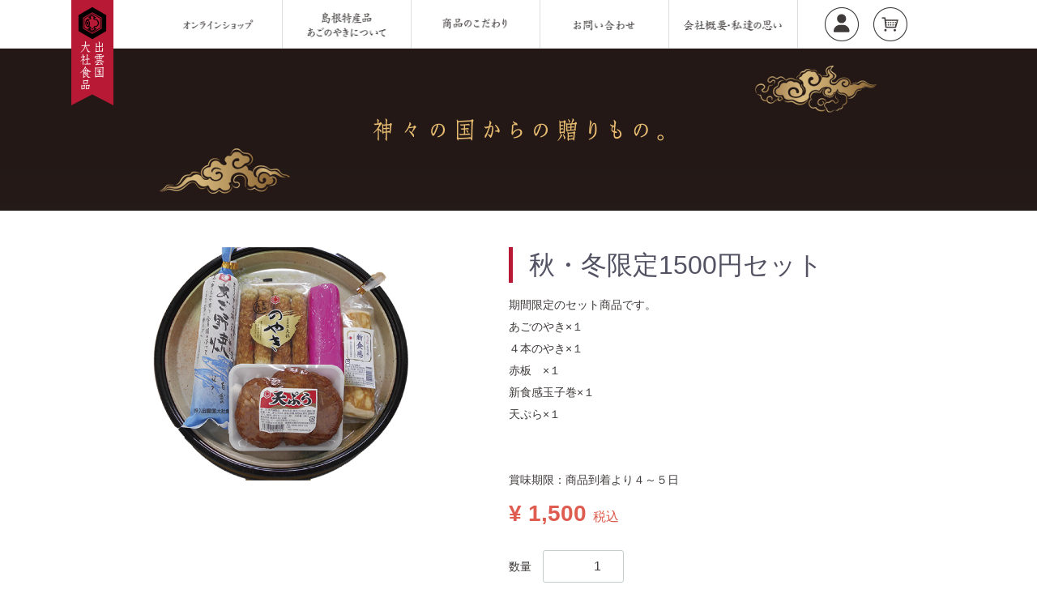

--- FILE ---
content_type: text/html; charset=UTF-8
request_url: https://www.syokuhin.jp/shop/html/index.php/products/detail/41
body_size: 18249
content:
<!doctype html>
<html lang="ja">
<head>
<meta charset="utf-8">
<meta http-equiv="X-UA-Compatible" content="IE=edge">
<title>出雲国大社食品 / 秋・冬限定1500円セット</title>
<meta name="viewport" content="width=device-width, initial-scale=1">
<link rel="icon" href="/shop/html/template/taisha/img/common/favicon.ico">
<link rel="stylesheet" href="/shop/html/template/taisha/css/style.css?v=3.0.18">
<link rel="stylesheet" href="/shop/html/template/taisha/css/slick.css?v=3.0.18">
<link rel="stylesheet" href="/shop/html/template/taisha/css/default.css?v=3.0.18">
<!-- for original theme CSS -->

<script src="https://ajax.googleapis.com/ajax/libs/jquery/1.11.3/jquery.min.js"></script>
<script>window.jQuery || document.write('<script src="/shop/html/template/taisha/js/vendor/jquery-1.11.3.min.js?v=3.0.18"><\/script>')</script>

<link rel='stylesheet' id='slidebars-css'  href='/shop/html/template/taisha/js/slidebars.min.css' type='text/css' media='all' />
<script type='text/javascript' src='/shop/html/template/taisha/js/slidebars.min.js'></script>
<script type='text/javascript' src='/shop/html/template/taisha/js/slidebars_config.js'></script>



</head>
<body id="page_product_detail" class="product_page">


<div id="sb-site">
<div id="wrapper">
    <header id="header">
        <div class="container-fluid inner">
                                                            <!-- ▼ヘッダー -->
            <div id="head">
<div id="headmenu_area">
<h1><a href="http://www.syokuhin.jp"><img src="http://www.syokuhin.jp/system/wp-content/themes/taisha_master2/images/logo.png" alt="出雲国大社食品" /></a></h1>

<a href="https://www.syokuhin.jp/shop/html/index.php/mypage"><img src="https://www.syokuhin.jp/system/wp-content/themes/taisha_master_shop/images/head_mypage.png" alt="マイページへ" id="head_mypage" /></a>
<a href="https://www.syokuhin.jp/shop/html/index.php/cart"><img src="http://www.syokuhin.jp/system/wp-content/themes/taisha_master2/images/head_cart.png" alt="カートを見る" id="head_cart" /></a>

<ul id="head_menu_sp">
<li class="sb-toggle-right"><img src="http://www.syokuhin.jp/system/wp-content/themes/taisha_master2/images/head_menu_sp.jpg" alt="メニュー" /></li>
</ul>

<nav>
<ul id="headmenu_new">
<li><a href="https://www.syokuhin.jp/shop/html/index.php/products/list"><img src="http://www.syokuhin.jp/system/wp-content/themes/taisha_master_shop/images/hm_new1.png" alt="オンラインショップ" /></a></li>
<li><a href="http://www.syokuhin.jp/agonoyaki"><img src="http://www.syokuhin.jp/system/wp-content/themes/taisha_master_shop/images/hm_new2.png" alt="あごのやきについて" /></a></li>
<li><a href="http://www.syokuhin.jp/kodawari"><img src="http://www.syokuhin.jp/system/wp-content/themes/taisha_master_shop/images/hm_new3.png" alt="商品のこだわり" /></a></li>
<li><a href="http://www.syokuhin.jp/contact"><img src="http://www.syokuhin.jp/system/wp-content/themes/taisha_master_shop/images/hm_new4.png" alt="お問い合わせ" /></a></li>
<li><a href="http://www.syokuhin.jp/about"><img src="http://www.syokuhin.jp/system/wp-content/themes/taisha_master_shop/images/hm_new5.png" alt="会社概要・私達の思い" /></a></li>
</ul>
</nav>
</div>
</div>

<div id="mainvis_page" class="pc">
	<img src="http://www.syokuhin.jp/system/wp-content/themes/taisha_master_shop/images/mainvis_page.png" alt="" class="pc" />
</div>

<div id="mainvis_page_area" class="sp">
	<div id="mainvis_page_sp">
    	<img src="http://www.syokuhin.jp/system/wp-content/themes/taisha_master_shop/images/mainvis_copy.png" alt="" id="mainvis_copy" />
		<img src="http://www.syokuhin.jp/system/wp-content/themes/taisha_master_shop/images/head_cloud1.png" alt="" id="head_cloud1" />
		<img src="http://www.syokuhin.jp/system/wp-content/themes/taisha_master_shop/images/head_cloud2.png" alt="" id="head_cloud2" />
	</div>
</div>
        <!-- ▲ヘッダー -->

                                                    <p id="btn_menu"><a class="nav-trigger" href="#nav">Menu<span></span></a></p>
        </div>
    </header>

    <div id="contents" class="theme_main_only">

        <div id="contents_top">
                                            </div>

        <div class="container-fluid inner">
                                    
            <div id="main">
                                                
                <div id="main_middle">
                        
    <!-- ▼item_detail▼ -->
<div class="page_contents">
    <div id="item_detail">
        <div id="detail_wrap" class="row">
            <!--★画像★-->
            <div id="item_photo_area" class="col-sm-6">
                <div id="detail_image_box__slides" class="slides">
                                                                    <div id="detail_image_box__item--1"><img src="/shop/html/upload/save_image/1123170212_5fbb6c8406547.png"/></div>
                                                            </div>
            </div>

            <section id="item_detail_area" class="col-sm-6">

                <!--★商品名★-->
                <h3 id="detail_description_box__name" class="item_name">秋・冬限定1500円セット</h3>
                <div id="detail_description_box__body" class="item_detail">

                    <!--★通常価格★-->
                                        <!--★商品説明★-->
                    <p id="detail_not_stock_box__description_detail" class="item_comment">期間限定のセット商品です。<br />
あごのやき×１<br />
４本のやき×１<br />
赤板　×１<br />
新食感玉子巻×１<br />
天ぷら×１<br />
<br />
<br />
賞味期限：商品到着より４～５日</p>

                    <!--★販売価格★-->
                    <p id="detail_description_box__sale_price" class="sale_price text-primary"> <span class="price02_default">¥ 1,500</span> <span class="small">税込</span></p>
                    <form action="?" method="post" id="form1" name="form1">
                        <!--▼買い物かご-->
                        <div id="detail_cart_box" class="cart_area">
                            
                                                                
                                                                <dl id="detail_cart_box__cart_quantity" class="quantity">
                                    <dt>数量</dt>
                                    <dd>
                                        <input type="number" id="quantity" name="quantity" required="required" min="1" maxlength="9" class="form-control" value="1" />
                                        
                                    </dd>
                                </dl>

                                <div class="extra-form">
                                                                                                                                                                                                                                                                                                                                                                                                                                                                </div>

                                                                <div id="detail_cart_box__button_area" class="btn_area">
                                    <ul id="detail_cart_box__insert_button" class="row">
                                        <li class="col-xs-12 col-sm-8"><button type="submit" id="add-cart" class="btn btn-primary btn-block prevention-btn prevention-mask">カートに入れる</button></li>
                                    </ul>
                                                                                                                <ul id="detail_cart_box__favorite_button" class="row">
                                                                                            <li class="col-xs-12 col-sm-8"><button type="submit" id="favorite" class="btn btn-info btn-block prevention-btn prevention-mask">お気に入りに追加</button></li>
                                                                                    </ul>
                                                                    </div>                                                      </div>
                        <!--▲買い物かご-->
                        <div style="display: none"><input type="hidden" id="mode" name="mode" /></div><div style="display: none"><input type="hidden" id="product_id" name="product_id" value="41" /></div><div style="display: none"><input type="hidden" id="product_class_id" name="product_class_id" value="56" /></div><div style="display: none"><input type="hidden" id="_token" name="_token" value="0iwCQATNQRqfCLy4bDvVLKHP8tPSBqZy8mycN9wLgy0" /></div>
                    </form>

                </div>
                <!-- /.item_detail -->

            </section>
            <!--詳細ここまで-->
        </div>

                    </div>
    <!-- ▲item_detail▲ -->
</div>
                </div>

                                                            </div>

                                    
                                        <div id="contents_bottom">
                                            <!-- ▼フッター商品カテゴリ -->
            <div id="item_shopcat">
<h3>商品カテゴリから探す</h3>
<div id="item_shopcat_area">
<ul>
<li><a href="https://www.syokuhin.jp/shop/html/index.php/products/list?category_id=7"><img src="http://www.syokuhin.jp/system/wp-content/themes/taisha_master_shop/images/itemcat_shop1.jpg" alt="港や" /></a></li>
<li><a href="https://www.syokuhin.jp/shop/html/index.php/products/list?category_id=8"><img src="http://www.syokuhin.jp/system/wp-content/themes/taisha_master_shop/images/itemcat_shop2.jpg" alt="ちくわ" /></a></li>
<li><a href="https://www.syokuhin.jp/shop/html/index.php/products/list?category_id=9"><img src="http://www.syokuhin.jp/system/wp-content/themes/taisha_master_shop/images/itemcat_shop3.jpg" alt="天ぷら" /></a></li>
<li><a href="https://www.syokuhin.jp/shop/html/index.php/products/list?category_id=10"><img src="http://www.syokuhin.jp/system/wp-content/themes/taisha_master_shop/images/itemcat_shop4.jpg" alt="蒸し物・かまぼこ" /></a></li>
<li><a href="https://www.syokuhin.jp/shop/html/index.php/products/list?category_id=11"><img src="http://www.syokuhin.jp/system/wp-content/themes/taisha_master_shop/images/itemcat_shop5.jpg" alt="季節商品" /></a></li>
<li><a href="https://www.syokuhin.jp/shop/html/index.php/products/list?category_id=12"><img src="http://www.syokuhin.jp/system/wp-content/themes/taisha_master_shop/images/itemcat_shop6.jpg" alt="セット商品" /></a></li>
<li><a href="https://www.syokuhin.jp/shop/html/index.php/products/list?category_id=13"><img src="http://www.syokuhin.jp/system/wp-content/themes/taisha_master_shop/images/itemcat_shop7.jpg" alt="その他" /></a></li>
</ul>

</div>
</div>
        <!-- ▲フッター商品カテゴリ -->

                                    </div>
                        
        </div>

        <footer id="footer">
                                                            <!-- ▼フッター -->
            <div id="foot">

<div id="foot_backtotop">
<a href="#top"><img src="http://www.syokuhin.jp/system/wp-content/themes/taisha_master2/images/foot_backtotop.png" alt="ページトップに戻る" /></a>
</div>

<div id="foot_contents">
<div id="foot_info">
<h3><img src="http://www.syokuhin.jp/system/wp-content/themes/taisha_master2/images/foot_logo.png" alt="株式会社出雲国大社食品" /></h3>
<p>
〒699-0702<br />
島根県出雲市大社町杵築北3004番地<br />
TEL. (0853) 53-2125(代)・FAX. (0853) 53-5125
</p>
<a href="http://www.syokuhin.jp/contact/"><button type="button"><i class="fa fa-envelope" aria-hidden="true"></i>&nbsp;お問い合わせ</button></a>
</div>

<div id="foot_menu">
<ul>
<li><a href="http://www.syokuhin.jp">ホーム</a></li>
<li><a href="https://www.syokuhin.jp/shop/html/index.php/products/list">オンラインショップ</a></li>
<li><a href="https://www.syokuhin.jp/shop/html/index.php/products/list?category_id=7">港や</a></li>
<li><a href="https://www.syokuhin.jp/shop/html/index.php/products/list?category_id=8">ちくわ</a></li>
<li><a href="https://www.syokuhin.jp/shop/html/index.php/products/list?category_id=9">天ぷら</a></li>
<li><a href="https://www.syokuhin.jp/shop/html/index.php/products/list?category_id=10">かまぼこ・蒸し物</a></li>
<li><a href="https://www.syokuhin.jp/shop/html/index.php/products/list?category_id=11">季節商品</a></li>
<li><a href="https://www.syokuhin.jp/shop/html/index.php/products/list?category_id=12">セット商品</a></li>
<li><a href="https://www.syokuhin.jp/shop/html/index.php/products/list?category_id=13">その他こだわり商品</a></li>
<li><a href="http://www.syokuhin.jp/about/">会社概要・私達の思い</a></li>
<li><a href="http://www.syokuhin.jp/agonoyaki/">あごのやきについて</a></li>
<li><a href="http://www.syokuhin.jp/kodawari/">商品のこだわり</a></li>
<li><a href="http://www.syokuhin.jp/news/">お知らせ</a></li>
<li><a href="http://www.syokuhin.jp/tokusho/">特定商取引法についての表記</a></li>
<li><a href="http://www.syokuhin.jp/privacy/">プライバシーポリシー</a></li>
<li><a href="http://www.syokuhin.jp/contact/">お問い合わせ</a></li>
<li><a href="https://www.syokuhin.jp/shop/html/index.php/mypage">マイページ</a></li>
</ul>
</div>
</div>

<div id="copyright">
<p>Copyrights(C) 出雲国大社食品.All right reserved.</p>
</div>

</div>
        <!-- ▲フッター -->

                                        
        </footer>

    </div>

    <div id="drawer" class="drawer sp">
    </div>

</div>

<div class="overlay"></div>
</div>
<div class="sb-slidebar sb-right">
	<nav>
		<ul>
			<li><a href="http://www.syokuhin.jp">ホーム</a></li>
			<li><a href="http://www.syokuhin.jp/about/">会社概要・私達の思い</a></li>
			<li><a href="http://www.syokuhin.jp/agonoyaki/">あごのやきについて</a></li>
			<li><a href="http://www.syokuhin.jp/kodawari/">商品のこだわり</a></li>
			<li><a href="http://www.syokuhin.jp/news/">お知らせ</a></li>
			<li><a href="http://www.syokuhin.jp/item/">商品一覧</a></li>
			<li><a href="https://www.syokuhin.jp/shop/html/index.php/products/list?category_id=7">港や</a></li>
			<li><a href="https://www.syokuhin.jp/shop/html/index.php/products/list?category_id=8">ちくわ</a></li>
			<li><a href="https://www.syokuhin.jp/shop/html/index.php/products/list?category_id=9">天ぷら</a></li>
			<li><a href="https://www.syokuhin.jp/shop/html/index.php/products/list?category_id=10">かまぼこ・蒸し物</a></li>
			<li><a href="https://www.syokuhin.jp/shop/html/index.php/products/list?category_id=11">季節商品</a></li>
			<li><a href="https://www.syokuhin.jp/shop/html/index.php/products/list?category_id=12">セット商品</a></li>
			<li><a href="http://www.syokuhin.jp/tokusho/">特定商取引法についての表記</a></li>
			<li><a href="http://www.syokuhin.jp/privacy/">プライバシーポリシー</a></li>
			<li><a href="http://www.syokuhin.jp/contact/">お問い合わせ</a></li>
		</ul>
	</nav>
</div>



<script src="/shop/html/template/taisha/js/vendor/bootstrap.custom.min.js?v=3.0.18"></script>
<script src="/shop/html/template/taisha/js/vendor/slick.min.js?v=3.0.18"></script>
<script src="/shop/html/template/taisha/js/function.js?v=3.0.18"></script>
<script src="/shop/html/template/taisha/js/eccube.js?v=3.0.18"></script>
<script>
$(function () {
    $('#drawer').append($('.drawer_block').clone(true).children());
    $.ajax({
        url: '/shop/html/template/taisha/img/common/svg.html',
        type: 'GET',
        dataType: 'html',
    }).done(function(data){
        $('body').prepend(data);
    }).fail(function(data){
    });
});
</script>
<script>
    eccube.classCategories = {"__unselected":{"__unselected":{"name":"\u9078\u629e\u3057\u3066\u304f\u3060\u3055\u3044","product_class_id":""}},"__unselected2":{"#":{"classcategory_id2":"","name":"","stock_find":true,"price01":"","price02":"1,500","product_class_id":"56","product_code":"202001","product_type":"1"}}};

    // 規格2に選択肢を割り当てる。
    function fnSetClassCategories(form, classcat_id2_selected) {
        var $form = $(form);
        var product_id = $form.find('input[name=product_id]').val();
        var $sele1 = $form.find('select[name=classcategory_id1]');
        var $sele2 = $form.find('select[name=classcategory_id2]');
        eccube.setClassCategories($form, product_id, $sele1, $sele2, classcat_id2_selected);
    }

    </script>

<script>
$(function(){
    $('.carousel').slick({
        infinite: false,
        speed: 300,
        prevArrow:'<button type="button" class="slick-prev"><span class="angle-circle"><svg class="cb cb-angle-right"><use xlink:href="#cb-angle-right" /></svg></span></button>',
        nextArrow:'<button type="button" class="slick-next"><span class="angle-circle"><svg class="cb cb-angle-right"><use xlink:href="#cb-angle-right" /></svg></span></button>',
        slidesToShow: 4,
        slidesToScroll: 4,
        responsive: [
            {
                breakpoint: 768,
                settings: {
                    slidesToShow: 3,
                    slidesToScroll: 3
                }
            }
        ]
    });

    $('.slides').slick({
        dots: true,
        arrows: false,
        speed: 300,
        customPaging: function(slider, i) {
            return '<button class="thumbnail">' + $(slider.$slides[i]).find('img').prop('outerHTML') + '</button>';
        }
    });

    $('#favorite').click(function() {
        $('#mode').val('add_favorite');
    });

    $('#add-cart').click(function() {
        $('#mode').val('add_cart');
    });

    // bfcache無効化
    $(window).bind('pageshow', function(event) {
        if (event.originalEvent.persisted) {
            location.reload(true);
        }
    });
});
</script>

</body>
</html>


--- FILE ---
content_type: text/css
request_url: https://www.syokuhin.jp/shop/html/template/taisha/css/default.css?v=3.0.18
body_size: 49173
content:
@charset "utf-8";

/*リセットcss*/

html, body, div, span, applet, object, iframe,
h1, h2, h3, h4, h5, h6, p, blockquote, pre,
a, abbr, acronym, address, big, cite, code,
del, dfn, em, img, ins, kbd, q, s, samp,
small, strike, strong, sub, sup, tt, var,
b, u, i, center,
dl, dt, dd, ol, ul, li,
fieldset, form, label, legend,
table, caption, tbody, tfoot, thead, tr, th, td,
article, aside, canvas, details, embed,
figure, figcaption, footer, header, hgroup,
menu, nav, output, ruby, section, summary,
time, mark, audio, video {
  margin: 0;
  padding: 0;
  border: 0;
  font: inherit;
  font-size: 100%;
  vertical-align: baseline;
}

html {
  line-height: 1;
}

ol, ul {
  list-style: none;
}

table {
  border-collapse: collapse;
  border-spacing: 0;
}

caption, th, td {
  text-align: left;
  font-weight: normal;
  vertical-align: middle;
}

q, blockquote {
  quotes: none;
}

q:before, q:after, blockquote:before, blockquote:after {
  content: "";
  content: none;
}

a img {
  border: none;
}

article, aside, details, figcaption, figure, footer, header, hgroup, menu, nav, section, summary {
  display: block;
}

input[type="button"], input[type="submit"] {
	-webkit-appearance: none;
}

/*リセットcssここまで*/

/*
a:link {
	color: #3E3A39;
	text-decoration: underline;
}

a:visited {
	color: #3E3A39;
}

a:hover {
	color: #3E3A39;
	text-decoration: none;
}
*/

html {
	font-size: 62.5%;
}

strong {
	font-weight: bold;
}

#header, .container-fluid {
	margin: 0 0 0 0;
	padding: 0 0 0 0;
}


/* pc */
@media only screen and (min-width: 768px) {
/*ここにpc用スタイルを記述*/

	.sp {
		display: none;
	}
	
	.clear {
		clear: both;
	}
	
	.alignleft {
		margin: 0 30px 40px 0;
		float: left;
		display: inline;
	}
	
	.alignright {
		margin: 0 0 40px 30px;
		float: right;
		display: inline;
	}
	
	.aligncenter {
		margin: 0 0 40px 0;
	  display: block;
	  margin: 0 auto;
	}

	body {
	  color: #3E3A39;
	  font-family: "ヒラギノ角ゴ Pro W3", "Hiragino Kaku Gothic Pro", "メイリオ", Meiryo, Osaka, "ＭＳ Ｐゴシック", "MS P Gothic", sans-serif;
	  font-size: 1.4rem;
	  line-height: 2.4rem;
	}
	
	svg {
		display: none;
	}
	
	p#btn_menu {
		display: none;
	}
	
	div#head {
		margin: 0 auto;
		width: 100%;
		height: 60px;
		background: #ffffff;
		border-bottom: 1px solid #DCDDDD;
	}
	
	div#headmenu_area {
		margin: 0 auto;
		width: 960px;
		height: 60px;
		position: relative;
	}
	
	div#head h1 {
		position: absolute;
		top: 0px;
		left: -72px;
		z-index: 1;
	}
	
	div#head h1 img {
		width: 52px;
	}
	
	div#head img#head_mypage {
		position: absolute;
		top: 9px;
		right: 60px;
		z-index: 1;
	}

	div#head img#head_cart {
		position: absolute;
		top: 9px;
		right: 0px;
		z-index: 1;
	}
	
	div#head ul#head_menu_sp {
		display: none;
	}

	div#head ul#headmenu {
		margin: 0 0 0 0;
		width: 846px;
		height: 60px;
		position: absolute;
		top: 0px;
		left: 60px;
		z-index: 1;
	}
	
	div#head ul#headmenu:after {
    	content:'';
    	display:block;
    	clear:both;
    	height:0;
    }

	div#head ul#headmenu li {
		width: 139px;
		height: 60px;
		border-right: 1px solid #DCDDDD;
		float: left;
		display: inline;
	}
	
	div#headmenu ul li:last-child {
		border-right: none;
	}
	
	div#head ul#headmenu li a {
		width: 139px;
		height: 60px;
	}
	
	div#head ul#headmenu_new {
		margin: 0 0 0 0;
		width: 800px;
		height: 60px;
		position: absolute;
		top: 0px;
		left: 30px;
		z-index: 1;
	}
	
	div#head ul#headmenu_new:after {
    	content:'';
    	display:block;
    	clear:both;
    	height:0;
    }

	div#head ul#headmenu_new li {
		width: 159px;
		height: 60px;
		border-right: 1px solid #DCDDDD;
		float: left;
		display: inline;
	}
	
	div#headmenu_new ul li:last-child {
		border-right: none;
	}
	
	div#head ul#headmenu_new li a {
		width: 159px;
		height: 60px;
	}
	
	div#head ul#headmenu_new li a img {
		width: 100%;
	}

	
	div#mainvis_area {
		margin: 0 auto;
		width: 100%;
		height: 340px;
		background: url(http://www.syokuhin.jp/system/wp-content/themes/taisha_master2/images/headerbg.jpg) left top repeat-x;
	}
	
	div#mainvis {
		margin: 0 auto;
		padding-top: -60px;
		width: 960px;
		height: 340px;
		position: relative;
	}
	
	div#mainvis img#mainvis_copy {
		position: absolute;
		top: 120px;
		left: 290px;
		z-index: 1;
	}
	
	div#mainvis img#head_cloud1 {
		width: 177px;
		position: absolute;
		top: 45px;
		left: 823px;
		z-index: 1;
	}
	
	div#mainvis img#head_cloud2 {
		width: 177px;
		position: absolute;
		top: 168px;
		left: -40px;
		z-index: 1;
	}
	
	div#mainvis img#mainvis_item {
		width: 303px;
		position: absolute;
		top: 170px;
		left: 318px;
		z-index: 1;
	}
	
	div#top_main {
		margin: 0 auto;
		padding: 0 0 0 0;
		width: 100%;
		text-align: left;
	}
	
	div#top_intro {
		margin: 0 auto;
		padding: 0 0 0 0;
		width: 100%;
		height: 450px;
		background: url(http://www.syokuhin.jp/system/wp-content/themes/taisha_master2/images/top_intro_bg.jpg) center top no-repeat;
	}

	div#top_intro_contents {
		margin: 0 auto;
		width: 960px;
		height: 450px;
		position: relative;
	}
	
	div#top_intro_contents img#top_intro_image {
		position: absolute;
		top: 67px;
		left: 595px;
		z-index: 1;
	}
	
	div#top_intro_contents h2 {
		position: absolute;
		top: 70px;
		left: 0px;
		z-index: 1;
	}
	
	div#top_intro_contents h2 img {
		width: 485px;
	}
	
	div#top_intro_comment {
		width: 540px;
		position: absolute;
		top: 180px;
		left: 0px;
		z-index: 1;
	}
	
	div#top_intro_contents p {
    	margin: 0 0 30px 0;
		line-height: 3.0rem;
	}
	
	div#top_intro_contents ul {
		width: 460px;
	}
	
	div#top_intro_contents ul:after {
    	content:'';
    	display:block;
    	clear:both;
    	height:0;
    }
    
    div#top_intro_contents ul li {
        width: 200px;
        float: left;
		display: inline;
    }
    
    div#top_intro_contents ul li:last-child {
        width: 200px;
        float: right;
		display: inline;
    }
	
	div#top_intro_contents button {
		width: 200px;
		height: 40px;
		background: #3E3A39;
		color: #ffffff;
		font-size: 1.4rem;
		border-radius: 3px;
		border: none;
		cursor: pointer;
	}
	
	div#top_item_cat {
		margin: 0 auto;
		padding: 35px 0 50px 0;
		width: 100%;
		text-align: center;
	}
	
	div#top_item_cat h2 {
		margin: 0 0 25px 0;
	}
	
	div#top_item_cat ul {
		margin: 0 auto 44px;
		width: 1000px;
	}
	
	div#top_item_cat ul:after {
    	content:'';
    	display:block;
    	clear:both;
    	height:0;
    }
	
	div#top_item_cat ul li {
		width: 160px;
		border-right: 1px solid #DCDDDD;
		float: left;
		display: inline;
	}
	
	div#top_item_cat ul li:first-child {
		border-left: 1px solid #DCDDDD;
	}
	
	div#top_item_cat ul li img {
		width: 100%;
	}
	
	div#top_item_cat ul.item_cat_sp {
		display: none;
	}
	
	div#top_item_cat button {
		width: 200px;
		height: 40px;
		background: #3E3A39;
		color: #ffffff;
		font-size: 1.4rem;
		border-radius: 3px;
		border: none;
		cursor: pointer;
	}
	
	div#top_item_recommend {
		margin: 0 auto;
		padding: 35px 0 50px 0;
		width: 100%;
		text-align: center;
		background: url(http://www.syokuhin.jp/system/wp-content/themes/taisha_master2/images/contents_bg.jpg) left top;
	}
	
	div#top_item_recommend h2 {
		margin: 0 0 20px 0;
	}
	
	div.banner_matsuko {
    	margin: 0 0 30px 0;
    	text-align: center;
	}
	
	div.banner_matsuko img {
    	width: 70%;
    }
	
	div.top_item_recommend_area {
		margin: 0 auto;
		width: 960px;
	}
	
	div.top_item_recommend_area ul {
		width: 960px;
		margin: 0 0 20px 0;
	}
	
	div.top_item_recommend_area ul:after {
    	content:'';
    	display:block;
    	clear:both;
    	height:0;
    }
	
	div.top_item_recommend_area ul li {
		margin: 0 0 20px 20px;
		width: 220px;
		float: left;
		display: inline;
	}
	
	div.top_item_recommend_area ul li:first-child {
		margin: 0 0 20px 0;
	}
	
	div.top_item_recommend_area ul li img {
		width: 100%;
	}
	
	div.item_area {
		margin: 0 auto;
		width: 960px;
		display: -webkit-flex;
		display: flex;
		-webkit-justify-content: space-between;
		justify-content: space-between;
	}
	
	div.item_area:after {
    	content:'';
    	display:block;
    	clear:both;
    	height:0;
    }
	
	div.item_box {
		width: 260px;
	}
	
	div.item_box img {
		margin: 0 0 12px 0;
		border: 5px solid #ffffff;
	}
	
	div.item_box h3 {
		margin: 0 0 3px 0;
		font-weight: bold;
		font-size: 1.6rem;
	}
	
	div.item_box p.item_fee {
		margin: 0 0 20px 0;
		font-weight: bold;
		font-size: 1.6rem;
	}
	
	div.item_box p.item_explain {
		margin: 0 0 25px 0;
		text-align: left;
	}
	
	div#top_item_recommend button {
		width: 200px;
		height: 40px;
		background: #694B3A;
		color: #ffffff;
		font-size: 1.4rem;
		border-radius: 3px;
		border: none;
		cursor: pointer;
	}
	
	div#top_news_area {
		margin: 0 auto;
		padding: 60px 0 60px 0;
		width: 960px;
		text-align: center;
	}
	
	div#top_news_area:after {
		content: "";
		display: block;
		clear: both;
	}
	
	div#top_news {
		margin: 0 0 0 0;
		width: 455px;
		text-align: center;
		float: left;
		display: inline;
	}
	
	div#top_news h2 {
		margin: 0 0 25px 0;
	}
	
	div#top_news ul {
		margin: 0 0 30px 0;
		border-top: 1px dotted #3E3A39;
		border-bottom: 1px dotted #3E3A39;
	}
	
	div#top_news ul li {
		margin: 0 0 0 0;
		padding: 10px 0;
		text-align: left;
		border-bottom: 1px dotted #3E3A39;
	}
	
	div#top_news ul li:last-child {
		border-bottom: none;
	}
	
	div#top_news button {
		width: 200px;
		height: 40px;
		background: #3E3A39;
		color: #ffffff;
		font-size: 1.4rem;
		border-radius: 3px;
		border: none;
		cursor: pointer;
	}
	
	div#top_facebook {
		margin: 0 0 0 0;
		width: 455px;
		float: right;
		display: inline;
	}

	div#foot {
		margin: 0 auto;
		width: 100%;
		height: 300px;
		background: #3E3A39 url(http://www.syokuhin.jp/system/wp-content/themes/taisha_master2/images/footbg.jpg) center top repeat-x;
		color: #ffffff;
	}
	
	div#foot_backtotop {
		margin: 0 auto;
		width: 960px;
		height: 27px;
		position: relative;
	}
	
	div#foot_backtotop img {
		position: absolute;
		top: -40px;
		right: -20px;
		z-index: 1;
	}
		
	div#foot_contents {
		margin: 0 auto;
		width: 960px;
	}
	
	div#foot_contents:after {
    	content:'';
    	display:block;
    	clear:both;
    	height:0;
    }
	
	div#foot_info {
		margin: 0 0 0 0;
		width: 360px;
		float: left;
		display: inline;	
	}
	
	div#foot_info h3 {
		margin: 0 0 0 0;
	}
	
	div#foot_info p {
		margin: 0 0 20px 0;
		font-size: 1.4rem;
		line-height: 2.4rem;
	}
	
	div#foot_info button {
		width: 200px;
		height: 40px;
		background: #ED6D1F;
		color: #ffffff;
		font-size: 1.4rem;
		border-radius: 3px;
		border: none;
		cursor: pointer;
	}
	
	div#foot_menu {
		margin: 13px 0 0 0;
		width: 580px;
		font-size: 1.2rem;
		float: right;
		display: inline;
	}
	
	div#foot_menu:after {
    	content:'';
    	display:block;
    	clear:both;
    	height:0;
    }
	
	div#foot_menu ul {
		margin: 0 0 138px 0;
		width: 580px;
		text-align: right;
	}
	
	div#foot_menu ul:after {
    	content:'';
    	display:block;
    	clear:both;
    	height:0;
    }
	
	div#foot_menu ul li {
		margin: 0 0 13px 0;
		padding: 0 5px;
		line-height: 1.2rem;
		border-right: 1px solid #ffffff;
		display: inline;
	}
	
	div#foot_menu ul li a:link {
		color: #ffffff;
		text-decoration: none;	
	}
	
	div#foot_menu ul li a:visited {
		color: #ffffff;
		text-decoration: none;	
	}
	
	div#foot_menu ul li a:hover {
		color: #ffffff;
		text-decoration: underline;	
	}
	
	div#copyright {
		margin: 0 auto;
		width: 960px;
		text-align: right;
		font-size: 1.2rem;
	}
	
	
	/*下層ページ*/
	
	div#mainvis_page {
		margin: 0 auto;
		width: 100%;
		height: 200px;
		background: url(http://www.syokuhin.jp/system/wp-content/themes/taisha_master2/images/headerbg.jpg) left top repeat-x;
		text-align: center;
	}
	
	div#breadcrumb_area {
		margin: 0 auto;
		width: 100%;
		height: 30px;
		background: #efefef;
	}
	
	div#breadcrumb {
		margin: 0 auto;
		width: 960px;
		height: 30px;
		font-size: 1.2rem;
		line-height: 30px;
	}
	
	div.page_contents {
		margin: 0 auto;
		padding: 45px 0 45px 0;
		width: 960px;
	}
	
	div.page_contents h2.titleimg {
		margin: 0 0 30px 0;
		text-align: center;
	}
	
	div.page_contents h3 {
		margin: 0 0 30px 0;
		padding: 10px 20px;
		font-size: 1.8rem;
		border-left: 5px solid #b81a35;
	}
	
	div.page_contents p {
		margin: 0 0 20px 0;
		line-height: 2.7rem;
	}
	
	div.page_contents2 {
		margin: 0 auto;
		padding: 45px 0 0 0;
		width: 960px;
	}
	
	div.page_contents2 h2.titleimg {
		margin: 0 0 0 0;
		text-align: center;
	}
	
	div.page_contents2 p {
		margin: 0 0 30px 0;
		line-height: 2.7rem;
	}
	
	
	
	/*会社概要*/
	
	div.about_vision {
		margin: 0 0 10px 0;
		width: 960px;
		height: 430px;
		position: relative;
	}
	
	div.about_vision img#image_vision {
		position: absolute;
		top: 0px;
		left: 0px;
		z-index: 1;
	}
	
	div.about_vision img#about_vision_title {
		position: absolute;
		top: 340px;
		left: 100px;
		z-index: 2;
	}
	
	div.about_vision img#about_vision_copy {
		position: absolute;
		top: 358px;
		left: 440px;
		z-index: 2;
	}
	
	div.about_text {
		margin: 0 0 0 100px;
		width: 760px;
	}
	
	div.about_info {
		margin: 0 auto;
		padding: 45px 0 45px 0;
		width: 100%;
		background: url(http://www.syokuhin.jp/system/wp-content/themes/taisha_master2/images/contents_bg.jpg) left top;
	}
	
	div.about_info_area {
		margin: 0 auto;
		width: 960px;
	}
	
	div.about_info h3 {
		margin: 0 0 30px 0;
		padding: 10px 20px;
		font-size: 1.8rem;
		border-left: 5px solid #b81a35;
	}
	
	table.about {
		margin: 0 0 0 0;
		width: 100%;
		background: #ffffff;
	}
	
	table.about th {
		padding: 10px;
		background: #f4f4f4;
		border: 1px solid #ddd;
		width: 200px;
		text-align: center;
	}
	
	table.about td {
		padding: 10px;
		border: 1px solid #ddd;
		text-align: left;
	}
	
	table.history {
		margin: 0 0 0 0;
		width: 100%;
		background: #ffffff;
	}
	
	table.history th {
		padding: 10px;
		background: #f4f4f4;
		border: 1px solid #ddd;
		width: 200px;
		text-align: center;
	}
	
	table.history td {
		padding: 10px;
		border: 1px solid #ddd;
		text-align: left;
	}
	
	/*商品一覧*/
	
	div.item_reccomend_area {
		margin: 0 0 40px 0;
	}
	
	div.item_recommend {
		margin: 0 0 0 0;
		padding: 30px 0;
		width: 960px;
		border-bottom: 1px solid #DCDDDD;
	}
	
	div.item_recommend:after {
    	content:'';
    	display:block;
    	clear:both;
    	height:0;
    }
	
	div.item_recommend_photo {
		margin: 0 0 0 0;
		width: 300px;
		float: left;
		display: inline;
	}
	
	div.item_recommend_photo img {
		width: 100%;
	}
	
	div.item_recommend_exp {
		margin: 0 0 0 0;
		width: 630px;
		float: right;
		display: inline;
	}
	
	div.item_recommend_exp p {
		margin: 0 0 20px 0;
	}
	
	div.item_recommend_exp p.item_detail_button {
		margin: 0 0 0 0;
		text-align: right;
	}
	
	div.item_recommend_exp p.item_detail_button button {
		margin: 0 0 0 0;
		padding: 0 0 0 0;
		width: 200px;
		height: 40px;
		background: #efefef;
		color: #333333;
		font-size: 1.4rem;
		border: 1px solid #dcdcdc;
		border-radius: 3px;
		cursor: pointer;
	}
	
	div.item_recommend_exp h4 {
		margin: 0 0 15px 0;
		padding: 10px 20px;
		font-size: 1.6rem;
		background: #231816;
		color: #ffffff;
		border-radius: 10px;
	}

	div.item_contents_area {
		margin: 0 auto;
		padding: 30px 0px 30px;
		width: 960px;
		text-align: center;
	}
	
	div.item_contents_area h2 {
		margin: 0 0 30px 0;
		padding: 10px 20px;
		font-size: 1.8rem;
		border-left: 5px solid #b81a35;
		text-align: left;
	}
	
	div.item_area {
		margin: 0 auto;
		width: 960px;
		display: -webkit-flex;
		display: flex;
		-webkit-justify-content: space-between;
		justify-content: space-between;
		-webkit-flex-wrap: wrap;
		flex-wrap: wrap;
	}
	
	div.item_contents_area div.item_box {
		margin: 0 0 50px 0;
		width: 200px;
	}
	
	div.item_contents_area div.item_box img {
		margin: 0 0 12px 0;
		padding: 0 0 0 0;
		width: 100%;
		border: none;
	}
	
	div.item_contents_area div.item_box h3 {
		margin: 0 0 10px 0;
		font-weight: bold;
		font-size: 1.4rem;
		text-align: center;
		border: none;
	}
	
	div.item_contents_area div.item_box p.item_fee {
		margin: 0 0 20px 0;
		font-weight: bold;
		font-size: 1.4rem;
		text-align: center;
	}
	
	div.item_contents_area div.item_box p.item_explain {
		margin: 0 0 25px 0;
		text-align: left;
	}
	
	div.item_contents_area button {
		margin: 0 0 0 0;
		padding: 0 0 0 0;
		width: 140px;
		height: 30px;
		background: #efefef;
		color: #333333;
		font-size: 1.2rem;
		border: 1px solid #dcdcdc;
		border-radius: 3px;
		cursor: pointer;
	}
	
	div#item_cat {
		margin: 0 auto;
		width: 960px;
		text-align: center;
	}
	
	div#item_cat_area {
		margin: 0 auto;
		padding: 35px 0 50px 0;
		width: 100%;
		text-align: center;
	}
	
	div#item_cat h3 {
		margin: 0 0 0 0;
		padding: 10px 20px;
		width: 920px;
		font-size: 1.6rem;
		background: #231816;
		color: #ffffff;
		border-radius: 10px;
	}
	
	div#item_cat ul {
		margin: 0 auto 44px;
		width: 960px;
	}
	
	div#item_cat ul:after {
    	content:'';
    	display:block;
    	clear:both;
    	height:0;
    }
	
	div#item_cat ul li {
		width: 158px;
		border-right: 1px solid #DCDDDD;
		float: left;
		display: inline;
	}
	
	div#item_cat ul li:first-child {
		border-left: 1px solid #DCDDDD;
	}
	
	div#item_cat ul li img {
		width: 100%;
	}
	
	div#item_cat ul.item_cat_sp {
		display: none;
	}
	
	div#item_shopcat {
		margin: 0 auto;
		width: 1000px;
		text-align: center;
	}
	
	div#item_shopcat_area {
		margin: 0 auto;
		padding: 35px 0 50px 0;
		width: 100%;
		text-align: center;
	}
	
	div#item_shopcat h3 {
		margin: 0 0 0 0;
		padding: 10px 20px;
		width: 960px;
		font-size: 1.6rem;
		background: #231816;
		color: #ffffff;
		border-radius: 10px;
	}
	
	div#item_shopcat ul {
		margin: 0 auto 44px;
		width: 1000px;
	}
	
	div#item_shopcat ul:after {
    	content:'';
    	display:block;
    	clear:both;
    	height:0;
    }
	
	div#item_shopcat ul li {
		width: 142px;
		border-right: 1px solid #DCDDDD;
		float: left;
		display: inline;
	}
	
	div#item_shopcat ul li:first-child {
		border-left: 1px solid #DCDDDD;
		width: 141px;
	}
	
	div#item_shopcat ul li:last-child {
		width: 141px;
	}
	
	div#item_shopcat ul li img {
		width: 100%;
	}
	
	div#item_shopcat ul.item_cat_sp {
		display: none;
	}
	
	/*商品詳細*/
	
	div.item_detail_photo {
		margin: 0 30px 40px 0;
		width: 350px;
		float: left;
		display: inline;
	}
	
	div.item_detail_photo img {
		width: 100%;
	}
	
	div.item_info_area {
		margin: 0 0 0 0;
		padding: 0 0 0 0;
		width: 960px;
	}
	
	div.item_info_area:after {
    	content:'';
    	display:block;
    	clear:both;
    	height:0;
    }
	
	div.item_info_box_photo {
    	margin: 0 0 0 0;
		width: 250px;
		float: left;
		display: inline;
	}
	
	div.item_info_box_photo img {
		width: 100%;
	}
	
	div.item_info_box {
    	margin: 0 0 0 30px;
		width: 450px;
		float: left;
		display: inline;
	}
	
	table.item_info {
		margin: 0 0 40px 0;
		width: 100%;
		background: #ffffff;
	}
	
	table.item_info th {
		padding: 10px;
		background: #f4f4f4;
		border: 1px solid #ddd;
		width: 30%;
		text-align: center;
	}
	
	table.item_info td {
		padding: 10px;
		border: 1px solid #ddd;
		text-align: left;
	}
	
	div.item_info_button {
    	margin: 0 0 0 30px;
		width: 200px;
		text-align: center;
		float: left;
		display: inline;
	}
	
	div.item_info_button button {
		width: 200px;
		height: 40px;
		background: #ED6D1F;
		color: #ffffff;
		font-size: 1.4rem;
		border-radius: 3px;
		border: none;
		cursor: pointer;
	}
	
	/*あごのやきについて*/
	
	div.kodawari_image {
		margin: 0 0 20px 0;
	}
	
	/*お知らせ*/
	
	div.news_contents {
		margin: 0 0 50px 0;
		padding: 20px 20px;
		background: #ffffff;
		border: 1px solid #efefef;
		border-radius: 5px;
		box-shadow: 0px 1px 2px rgba(0,0,0,0.1);
	}
	
	div.page_contents p.postinfo {
		margin: 0 0 20px 0;
		text-align: right;
		font-size: 1.2rem;
	}
	
	/*特定商取引法に基づく表記*/
	
	table.tokusho {
		margin: 0 0 40px 0;
		width: 100%;
		background: #ffffff;
	}
	
	table.tokusho th {
		padding: 10px;
		background: #f7f4f0;
		border: 1px solid #d3b799;
		width: 180px;
		text-align: center;
	}
	
	table.tokusho td {
		padding: 10px;
		border: 1px solid #d3b799;
		text-align: left;
	}
	
	/*プライバシーポリシー*/
	
	div.privacy_content {
		margin: 0 0 60px 0;
	}
	
	div.page_contents div.privacy_content h3 {
		margin: 0 0 15px 0;
		padding: 10px 20px;
		font-size: 1.6rem;
		background: #231816;
		color: #ffffff;
		border-left: none;
		border-radius: 10px;
	}
	
	/*お問い合わせ*/
	
	div.contact_notice {
		margin: 0 0 60px 0;
		padding: 15px 15px;
		background: #f7f4f0;
		border-radius: 5px;
	}
	
	table.form {
		margin: 0 0 40px 0;
		width: 100%;
		background: #ffffff;
	}
	
	table.form th {
		padding: 10px;
		background: #f4f4f4;
		border: 1px solid #ddd;
		width: 30%;
		text-align: center;
	}
	
	table.form td {
		padding: 10px;
		border: 1px solid #ddd;
		text-align: left;
	}
	
	span.wpcf7-list-item {
		display: block;
	}
	
	.wpcf7 input[type="text"],
	.wpcf7 input[type="email"],
	.wpcf7 input[type="url"],
	.wpcf7 textarea {
		background-color: #fff;
		color: #333;
		width: 95%;
		border: 1px solid #ddd;
		font-size: 100%;
		padding: 0.5em;
		border-radius: 4px;
		box-shadow: 1px 1px 3px rgba(0,0,0,.1) inset;
	}
	
	input[type="text"].wpcf7c-conf,
	input[type="text"].readonly,
	input[type="email"].wpcf7c-conf,
	input[type="url"].wpcf7c-conf,
	textarea.wpcf7c-conf {
		background-color: #fff;
		color: #333;
		width: 95%;
		border: none;
		font-size: 100%;
		padding: 0.5em;
		border-radius: 4px;
		box-shadow: none;
	}
	
	.wpcf7 input.yourName,.wpcf7 input.yourKana,.wpcf7 input.your-postcode{
		width: 50%;
	}
	
	.wpcf7 input.yourage{
		width: 30%;
	}
	
	.wpcf7 input[type="submit"].wpcf7-submit {
		margin: 0 0 30px 40%;
		padding: 0.2em 0.4em;
		font-size: 100%;
		width: 20%;
		background: #b81a35;
		color: #ffffff;
		border-radius: 4px;
		cursor: pointer;
		box-shadow: 0 0 1px rgba(0,0,0,.2);
		border: 1px solid #b81a35;
	}
	
	.wpcf7 input[type="submit"].wpcf7-submit:hover {
		box-shadow: 0 0 5px rgba(234,85,4,.2) inset;
		background: #b81a35;
	}
	
	/*ECCUBE追記*/
	
	/* topicpath */

	#topicpath {
		margin: 0 auto;
		padding: 0 8px;
		width: 944px;
	    border-bottom: 1px dotted #ccc;
	}
	#topicpath ol {
	    padding-top: 1em;
	    padding-bottom: 1em;
	    list-style: none;
	    overflow: hidden;
	}
	#topicpath li {
	    float: left;
	    color: #333;
	    font-size: 12px;
	    font-size: 1.2rem;
	}
	#topicpath li a {
	    float: left;
	    display: inline-block;
	}
	
	#topicpath li:after {
	    content:"｜";
	}
	#topicpath li:last-child {
	    font-weight: bold;
	}
	#topicpath li:last-child:after {
	    content:"";
	}
	
	div#result_info_box {
		margin: 0 auto;
		padding: 20px 0;
		width: 960px;
	}
	
	div#result_info_box:after {
    	content:'';
    	display:block;
    	clear:both;
    	height:0;
    }
    
    p#result_info_box__item_count {
	    margin: 0 0 0 0;
	    width: 400px;
	    float: left;
	    display: inline;
    }
	
	div#result_info_box__menu_box {
		margin: 0 0 0 0;
		width: 500px;
		float: right;
		display: inline;
	}
	
	div#result_info_box__menu_box ul {
		margin: 0 auto;
		width: 500px;
	}
	
	div#result_info_box__menu_box ul:after {
    	content:'';
    	display:block;
    	clear:both;
    	height:0;
    }
    
    div#result_info_box__menu_box ul li {
	    margin: 0 0 0 0;
	    width: 250px;
	    float: left;
	    display: inline;
    }
    
    div#item_list {
	    margin: 0 auto;
	    width: 960px;
    }
    
    div#item_list:after {
    	content:'';
    	display:block;
    	clear:both;
    	height:0;
    }
    
    div.col-sm-3 {
	    margin: 0 0 30px 30px;
	    width: 300px;
	    float: left;
	    display: inline;
    }
    
    div.row div.col-sm-3:nth-child(3n+1) {
	    margin: 0 0 30px 0;
	}
    
    div.product_item img {
	    width: 100%;
	}
	
	div.product_item dl {
		margin: 0 auto;
	}
	
	div.product_item dl dt {
		margin: 0 auto;
		padding: 12px 0;
		font-size: 1.7rem;
		font-weight: bold;
		text-align: center;
		border-bottom: 1px solid #000000;
	}
	
	div.product_item dl dd {
		margin: 0 auto;
		padding: 12px 0;
	}
	
	div.product_item dl dd.item_price {
		text-align: center;
		font-weight: bold;
		font-size: 1.4rem;
		background: #efefef;
		border-radius: 10px;
	}
	
	div.product_item dl dd a {
		margin: 0 auto;
		padding: 0 0 0 0;
		background: #000000;
		color: #ffffff;
		font-size: 1.4rem;
		line-height: 40px;
		height: 40px;
		text-align: center;
		font-weight: bold;
		text-decoration: none;
		display: block;
	}
	
	div.product_item dl dd a:hover {
		margin: 0 auto;
		padding: 0;
		background: #333333;
		color: #ffffff;
		font-size: 1.4rem;
		line-height: 40px;
		height: 40px;
		text-align: center;
		font-weight: bold;
		text-decoration: none;
		display: block;
	}
	
	div#pagination_wrap {
		margin: 0 auto 50px;
		text-align: center;
	}
	
	div#pagination_wrap ul {
		margin: 0 auto;
	}
	
	div#pagination_wrap ul li {
		margin: 0 auto;
		display: inline-block;
	}
	
	/*商品詳細*/
	
	div#detail_wrap {
		margin: 0 auto;
		width: 960px;
	}
	
	div#detail_wrap:after {
    	content:'';
    	display:block;
    	clear:both;
    	height:0;
    }
    
    div#item_photo_area {
	    margin: 0 0 0 0;
	    width: 400px;
	    float: left;
	    display: inline;
    }
    
    div#item_photo_area img {
		width: 100%;
	}
	
	#item_detail_area {
		margin: 0 0 0 0;
		width: 500px;
		float: right;
		display: inline;
	}
	
	ul.slick-dots {
		margin: 0 auto;
	}
	
	ul.slick-dots:after {
    	content:'';
    	display:block;
    	clear:both;
    	height:0;
    }
	
	ul.slick-dots li {
		margin: 0 0 0 0;
		width: 33%;
		float: left;
		display: inline;
	}
	
	ul.slick-dots li img {
		margin: 0 0 0 0;
		width: 100%;
	}
	
	.sb-slidebar {
		display: none;
	}
	
	div#main_middle {
		margin: 0 auto;
		width: 1000px;
	}
	
	div.item_photo {
		margin: 0 auto;
		text-align: center;
	}
	
	div.item_photo img {
		width: auto;
		max-height: 188px;
	}
	
}

/* smartPhone */
@media only screen and (max-width: 767px) {
/*ここにスマホ用スタイルを記述*/

    .pc {
        display: none;
    }

	body {
	  color: #3E3A39;
	  font-family: "ヒラギノ角ゴ Pro W3", "Hiragino Kaku Gothic Pro", "メイリオ", Meiryo, Osaka, "ＭＳ Ｐゴシック", "MS P Gothic", sans-serif;
	  font-size: 1.4rem;
	  line-height: 2.4rem;
	}

	div#head {
		margin: 0 auto;
		width: 100%;
		height: 60px;
		background: #ffffff;
		border-bottom: 1px solid #DCDDDD;
		position: fixed;
		z-index: 9999;
	}

	div#headmenu_area {
		margin: 0 auto;
		width: 100%;
		height: 60px;
		position: relative;
	}
	
	div#head h1 {
		position: absolute;
		top: 0px;
		left: 20px;
		z-index: 1;
	}
	
	div#head h1 img {
		width: 52px;
	}
	
	div#head img#head_mypage {
		position: absolute;
		top: 9px;
		right: 110px;
		z-index: 1;
	}

	div#head img#head_cart {
		position: absolute;
		top: 9px;
		right: 60px;
		z-index: 1;
	}
	
	div#head ul#head_menu_sp {
		position: absolute;
		top: 0px;
		right: 0px;
		z-index: 1;
	}
	
	div#head ul#head_menu_sp li {
		width: 50px;
	}
	
	div#head ul#head_menu_sp li img {
		width: 100%;
	}

	div#head ul#headmenu {
		display: none;
	}
	
	div#head ul#headmenu_new {
		display: none;
	}
	
	div#head ul#headmenu_new {
		display: none;
	}
	
	div#mainvis_area {
		margin: 0 auto;
		padding: 60px 0 0 0;
		width: 100%;
		height: 220px;
		background: url(http://www.syokuhin.jp/system/wp-content/themes/taisha_master2/images/headerbg.jpg) left top repeat-x;
	}
	
	div#mainvis {
		margin: 0 auto;
		padding-top: -60px;
		width: 100%;
		height: 220px;
		position: relative;
	}
	
	div#mainvis img#mainvis_copy {
		width: 254px;
		margin:0 auto;
		position: absolute;
		top: 85px;
		left: 0;
		right: 0;
		z-index: 3;
	}
	
	div#mainvis img#head_cloud1 {
		width: 112px;
		position: absolute;
		top: 25px;
		right: 10px;
		z-index: 1;
	}
	
	div#mainvis img#head_cloud2 {
		width: 117px;
		position: absolute;
		top: 138px;
		left: 10px;
		z-index: 1;
	}

	div#mainvis img#mainvis_item {
		margin:0 auto;
		width: 180px;
		position: absolute;
		top: 110px;
		left: 0;
		right: 0;
		z-index: 1;
	}
	
	div#top_main {
		margin: 0 auto;
		padding: 0 0 0 0;
		width: 100%;
		text-align: left;
	}
	
	div#top_intro {
		margin: 0 auto 30px;
		padding: 50px 0 0 0;
		width: 100%;
		background: url(http://www.syokuhin.jp/system/wp-content/themes/taisha_master2/images/top_intro_bg_sp.jpg) center top no-repeat;
	}

	div#top_intro_contents {
		margin: 0 auto;
		width: 90%;
	}
	
	div#top_intro_contents h2 {
		margin: 0 0 0 0;
		text-align: center;
	}
	
	div#top_intro_contents h2 img {
		width: 320px;
	}
	
	div#top_intro_contents img#top_intro_image {
		margin: 0 0 0 5%;
		width: 90%;
	}
	
	div#top_intro_contents p {
		margin: 0 0 30px 0;
		line-height: 3.0rem;
	}
	
	div#top_intro_contents ul {
		width: 100%;
		display: -webkit-flex;
		display: flex;
		-webkit-justify-content: space-between;
		justify-content: space-between;
	}
	
	div#top_intro_contents ul li {
		width: 45%;
	}
	
	div#top_intro_contents button {
		width: 100%;
		height: 40px;
		background: #3E3A39;
		color: #ffffff;
		font-size: 1.4rem;
		border-radius: 3px;
		border: none;
		cursor: pointer;
	}
	
	div#top_item_cat {
		margin: 0 auto;
		padding: 35px 0 50px 0;
		width: 100%;
		text-align: center;
	}
	
	div#top_item_cat h2 {
		margin: 0 0 25px 0;
	}
	
	div#top_item_cat ul {
		margin: 0 0 44px 0;
		width: 100%;
		display: -webkit-flex;
		display: flex;
		-webkit-justify-content: center;
		justify-content: center;
		-webkit-flex-wrap: wrap;
		flex-wrap: wrap;
	}
	
	div#top_item_cat ul li {
		margin: 0 0 20px 0;
		width: 30%;
		border-right: 1px solid #DCDDDD;
	}
	
	div#top_item_cat ul li:nth-child(3), div#top_item_cat ul li:nth-child(6) {
		border-right: none;
	}
	
	div#top_item_cat ul li img {
		width: 100%;
	}
	
	div#top_item_cat ul.item_cat_pc {
		display: none;
	}
	
	div#top_item_cat ul.item_cat_pc_new {
		display: none;
	}
	
	div#top_item_cat button {
		width: 40%;
		height: 40px;
		background: #3E3A39;
		color: #ffffff;
		font-size: 1.4rem;
		border-radius: 3px;
		border: none;
		cursor: pointer;
	}
	
	div#top_item_recommend {
		margin: 0 auto;
		padding: 35px 0 50px 0;
		width: 100%;
		text-align: center;
		background: url(http://www.syokuhin.jp/system/wp-content/themes/taisha_master2/images/contents_bg.jpg) left top;
	}
	
	div#top_item_recommend h2 {
		margin: 0 0 20px 0;
	}
	
	div.banner_matsuko {
    	margin: 0 0 30px 0;
    	text-align: center;
	}
	
	div.banner_matsuko img {
    	width: 100%;
    }
	
	div.top_item_recommend_area {
		margin: 0 auto;
		width: 90%;
	}
	
	div.top_item_recommend_area ul {
		width: 100%;
		display: -webkit-flex;
		display: flex;
		-webkit-justify-content: space-between;
		justify-content: space-between;
		-webkit-flex-wrap: wrap;
		flex-wrap: wrap;
	}
	
	div.top_item_recommend_area ul li {
		margin: 0 0 20px 0;
		width: 46%;
	}
	
	div.top_item_recommend_area ul li img {
		width: 100%;
	}

	
	div.item_area {
		margin: 0 auto;
		width: 100%;
		display: -webkit-flex;
		display: flex;
		-webkit-justify-content: space-between;
		justify-content: space-between;
		-webkit-flex-wrap: wrap;
		flex-wrap: wrap;
	}
	
	div.item_box {
		margin: 0 0 60px 0;
		width: 100%;
	}
	
	div.item_box img {
		margin: 0 0 12px 0;
		border: 5px solid #ffffff;
	}
	
	div.item_box h3 {
		margin: 0 0 3px 0;
		font-weight: bold;
		font-size: 1.6rem;
	}
	
	div.item_box p.item_fee {
		margin: 0 0 20px 0;
		font-weight: bold;
		font-size: 1.6rem;
	}
	
	div.item_box p.item_explain {
		margin: 0 0 25px 0;
		text-align: left;
	}
	
	div#top_item_recommend button {
		width: 200px;
		height: 40px;
		background: #694B3A;
		color: #ffffff;
		font-size: 1.4rem;
		border-radius: 3px;
		border: none;
		cursor: pointer;
	}
	
	div#top_news {
		margin: 0 auto;
		padding: 60px 0;
		width: 90%;
		text-align: center;
	}
	
	div#top_news h2 {
		margin: 0 0 25px 0;
	}
	
	div#top_news ul {
		margin: 0 0 30px 0;
		width: 100%;
		border-top: 1px dotted #3E3A39;
		border-bottom: 1px dotted #3E3A39;
	}
	
	div#top_news ul li {
		margin: 0 0 0 0;
		padding: 10px 0;
		width: 100%;
		text-align: left;
		border-bottom: 1px dotted #3E3A39;
	}
	
	div#top_news ul li:last-child {
		border-bottom: none;
	}
	
	div#top_news button {
		width: 200px;
		height: 40px;
		background: #3E3A39;
		color: #ffffff;
		font-size: 1.4rem;
		border-radius: 3px;
		border: none;
		cursor: pointer;
	}
	
	div#top_banner {
		margin: 0 auto;
		padding: 45px 0 45px 0;
		width: 100%;
		text-align: center;
		background: url(http://www.syokuhin.jp/system/wp-content/themes/taisha_master2/images/contents_bg.jpg) left top;
	}
	
	
	div#top_banner_contents {
		margin: 0 auto;
		width: 100%;
	}
	
	div#top_banner_contents {
		margin: 0 auto;
		width: 100%;
		display: -webkit-flex;
		display: flex;
		-webkit-justify-content: space-between;
		justify-content: space-between;
		-webkit-flex-wrap: wrap;
		flex-wrap: wrap;
	}
	
	div.top_banner {
		margin: 0 3% 20px 0;
		width: 45%;
	}
	
	div.top_banner:first-child {
		margin: 0 0 20px 3%;
	}
	
	div.top_banner img {
		width: 100%;
	}
	
	div#top_facebook {
		margin: 0 auto 40px;
		width: 90%;
	}

	div#foot {
		margin: 0 auto;
		width: 100%;
		background: #3E3A39 url(http://www.syokuhin.jp/system/wp-content/themes/taisha_master2/images/footbg.jpg) center top repeat-x;
		color: #ffffff;
	}
	
	div#foot_backtotop {
		margin: 0 auto;
		width: 100%;
		height: 27px;
		position: relative;
	}
	
	div#foot_backtotop img {
		position: absolute;
		top: -40px;
		right: 0px;
		z-index: 1;
	}
		
	div#foot_contents {
		margin: 0 auto;
		padding: 0 0 20px;
		width: 90%;
	}
	
	div#foot_info {
		margin: 0 0 0 0;
		width: 100%;	
	}
	
	div#foot_info h3 {
		margin: 0 0 10px 0;
		text-align: center;
	}
	
	div#foot_info p {
		margin: 0 0 20px 0;
		font-size: 1.4rem;
		line-height: 2.4rem;
	}
	
	div#foot_info button {
		margin: 0 10%;
		width: 80%;
		height: 40px;
		background: #ED6D1F;
		color: #ffffff;
		font-size: 1.4rem;
		border-radius: 3px;
		border: none;
		cursor: pointer;
	}
	
	div#foot_menu {
		display: none;
	}
	
	div#copyright {
		margin: 0 auto;
		width: 100%;
		height: 40px;
		text-align: center;
		font-size: 1.2rem;
		line-height: 40px;
	}
	
	div.sb-slidebar nav {
		margin: 20px 0 20px 0;
	}
	
	div.sb-slidebar nav ul {
		margin: 0 5%;
		padding: 0 0 0 0;
		width: 90%;
	}
	
	div.sb-slidebar nav ul li {
		margin: 0 0 0 0;
		line-height: 50px;
		border-bottom: 1px solid #dddddd;
		color: #ffffff;
	}
	
	div.sb-slidebar nav ul li a:link {
		color: #ffffff;
		text-decoration: none;
	}
	
	div.sb-slidebar nav ul li a:visited {
		color: #ffffff;
		text-decoration: none;
	}
	
	/*下層ページ*/
	
	div#mainvis_page_area {
		margin: 60px auto 0;
		padding: 0 0 0 0;
		width: 100%;
		height: 220px;
		background: url(http://www.syokuhin.jp/system/wp-content/themes/taisha_master_shop/images/headerbg.jpg) left top repeat-x;
	}
	
	div#mainvis_page_sp {
		margin: 0 auto;
		padding-top: -60px;
		width: 100%;
		height: 220px;
		position: relative;
	}
	
	div#mainvis_page_sp img#mainvis_copy {
		width: 254px;
		margin:0 auto;
		position: absolute;
		top: 95px;
		left: 0;
		right: 0;
		z-index: 3;
	}
	
	div#mainvis_page_sp img#head_cloud1 {
		width: 112px;
		position: absolute;
		top: 35px;
		right: 10px;
		z-index: 1;
	}
	
	div#mainvis_page_sp img#head_cloud2 {
		width: 117px;
		position: absolute;
		top: 148px;
		left: 10px;
		z-index: 1;
	}
	
	div#breadcrumb_area {
		margin: 0 auto;
		width: 100%;
		height: 30px;
		background: #efefef;
	}
	
	div#breadcrumb {
		margin: 0 3%;
		width: 94%;
		height: 30px;
		font-size: 1.2rem;
		line-height: 30px;
	}
	
	div.page_contents {
		margin: 0 5%;
		padding: 45px 0 45px 0;
		width: 90%;
	}
	
	div.page_contents h2.titleimg {
		margin: 0 0 30px 0;
		text-align: center;
	}
	
	div.page_contents h3 {
		margin: 0 0 30px 0;
		padding: 10px 20px;
		font-size: 1.8rem;
		border-left: 5px solid #b81a35;
	}
	
	div.page_contents p {
		margin: 0 0 20px 0;
		line-height: 2.7rem;
	}
	
	div.page_contents2 {
		margin: 0 auto;
		padding: 45px 0 0 0;
		width: 100%;
	}
	
	div.page_contents2 h2.titleimg {
		margin: 0 0 0 0;
		text-align: center;
	}
	
	div.page_contents p {
		margin: 0 0 20px 0;
		line-height: 2.7rem;
	}
	
	/*会社概要*/
	
	div.about_vision {
		margin: 0 0 30px 0;
		width: 100%;
		text-align: center;
	}
	
	div.about_vision img#image_vision {
        width: 100%;
	}
	
	div.about_vision img#about_vision_title {
    	margin: 0 0 20px 0;
        width: 60%;
	}
	
	div.about_vision img#about_vision_copy {
        width: 100%;
	}
	
	div.about_text {
		margin: 0 0 0 0;
		width: 100%;
	}
	
	div.about_text p {
		margin: 0 0 30px 0;
		line-height: 2.7rem;
	}
	
	div.about_info {
		margin: 0 auto;
		padding: 45px 0 45px 0;
		width: 100%;
		background: url(http://www.syokuhin.jp/system/wp-content/themes/taisha_master2/images/contents_bg.jpg) left top;
	}
	
	div.about_info_area {
		margin: 0 auto;
		width: 90%;
	}
	
	div.about_info h3 {
		margin: 0 0 30px 0;
		padding: 10px 20px;
		font-size: 1.8rem;
		border-left: 5px solid #b81a35;
	}
	
	div#aboutmap {
		width: 100%;
	}
	
	table.about {
		margin: 0 0 40px 0;
		width: 100%;
		background: #ffffff;
	}
	
	table.about th {
		padding: 10px;
		background: #f7f4f0;
		border: 1px solid #ddd;
		text-align: left;
	}
	
	table.about td {
		padding: 10px;
		border: 1px solid #ddd;
	}

	table.about th,table.about td{
	    display: block;
	    border-top: none;
	}

	table.about tr:first-child th {
		border-top: 1px solid #ddd;
	}
	
	table.history {
		margin: 0 0 40px 0;
		width: 93%;
		background: #ffffff;
	}
	
	table.history th {
		padding: 10px;
		background: #f7f4f0;
		border: 1px solid #ddd;
		text-align: left;
	}
	
	table.history td {
		padding: 10px;
		border: 1px solid #ddd;
	}

	table.history th,table.history td{
	    width: 100%;
	    display: block;
	    border-top: none;
	}

	table.history tr:first-child th {
		border-top: 1px solid #ddd;
	}
	
	div.item_contents_area {
		margin: 0 auto;
		padding: 30px 0px 30px;
		width: 960px;
		text-align: center;
	}
	
	div.item_contents_area h2 {
		margin: 0 0 30px 0;
		padding: 10px 20px;
		font-size: 1.8rem;
		border-left: 5px solid #b81a35;
		text-align: left;
	}
	
	/*商品一覧*/
	
	div.item_reccomend_area {
		margin: 0 0 40px 0;
	}
	
	div.item_recommend {
		margin: 0 0 0 0;
		padding: 30px 0;
		width: 100%;
		border-bottom: 1px solid #DCDDDD;
	}
	
	div.item_recommend_photo {
		margin: 0 0 20px 0;
		width: 100%;
		text-align: center;
	}
	
	div.item_recommend_photo img {
		width: 100%;
	}
	
	div.item_recommend_exp {
		margin: 0 0 0 0;
		width: 100%;
	}
	
	div.item_recommend_exp p {
		margin: 0 0 20px 0;
	}
	
	div.item_recommend_exp p.item_detail_button {
		margin: 0 0 0 0;
		text-align: center;
	}
	
	div.item_recommend_exp p.item_detail_button button {
		margin: 0 0 0 0;
		padding: 0 0 0 0;
		width: 200px;
		height: 40px;
		background: #efefef;
		color: #333333;
		font-size: 1.4rem;
		border: 1px solid #dcdcdc;
		border-radius: 3px;
		cursor: pointer;
	}
	
	div.item_recommend_exp h4 {
		margin: 0 0 15px 0;
		padding: 10px 20px;
		font-size: 1.6rem;
		background: #231816;
		color: #ffffff;
		border-radius: 10px;
	}

	div.item_contents_area {
		margin: 0 auto;
		padding: 30px 0px 30px;
		width: 90%;
		text-align: center;
	}
	
	div.item_contents_area h2 {
		margin: 0 0 30px 0;
		padding: 10px 20px;
		font-size: 1.8rem;
		border-left: 5px solid #b81a35;
		text-align: left;
	}
	
	div.item_area {
		margin: 0 auto;
		width: 960px;
		display: -webkit-flex;
		display: flex;
		-webkit-justify-content: space-between;
		justify-content: space-between;
		-webkit-flex-wrap: wrap;
		flex-wrap: wrap;
	}
	
	div.item_contents_area div.item_box {
		margin: 0 0 50px 0;
		width: 200px;
	}
	
	div.item_contents_area div.item_box img {
		margin: 0 0 12px 0;
		padding: 0 0 0 0;
		width: 100%;
		border: none;
	}
	
	div.item_contents_area div.item_box h3 {
		margin: 0 0 10px 0;
		font-weight: bold;
		font-size: 1.4rem;
		text-align: center;
		border: none;
	}
	
	div.item_contents_area div.item_box p.item_fee {
		margin: 0 0 20px 0;
		font-weight: bold;
		font-size: 1.4rem;
		text-align: center;
	}
	
	div.item_contents_area div.item_box p.item_explain {
		margin: 0 0 25px 0;
		text-align: left;
	}
	
	div#item_cat {
		margin: 0 auto;
		padding: 35px 0 50px 0;
		width: 100%;
		text-align: center;
	}
	
	div#item_cat h3 {
		margin: 0 5% 15px;
		padding: 10px 20px;
		width: 90%
		font-size: 1.6rem;
		background: #231816;
		color: #ffffff;
		border-radius: 10px;
	}
	
	div#item_cat ul {
		margin: 0 0 44px 0;
		width: 100%;
		display: -webkit-flex;
		display: flex;
		-webkit-justify-content: center;
		justify-content: center;
		-webkit-flex-wrap: wrap;
		flex-wrap: wrap;
	}
	
	div#item_cat ul li {
		margin: 0 0 20px 0;
		width: 30%;
		border-right: 1px solid #DCDDDD;
	}
	
	div#item_cat ul li:nth-child(3), div#tem_cat ul li:nth-child(5) {
		border-right: none;
	}
	
	div#item_cat ul li img {
		width: 100%;
	}
	
	div#item_cat ul.item_cat_pc {
		display: none;
	}
	
	div#item_cat ul.item_cat_pc_new {
		display: none;
	}
	
	/*商品詳細*/
	
	div.item_detail_photo {
		margin: 0 auto 40px;
		width: 90%;
	}
	
	div.item_detail_photo img {
		width: 100%;
	}
	
	div.item_info_area {
		margin: 0 0 0 0;
		padding: 0 0 0 0;
		width: 100%;
		display: -webkit-flex;
		display: flex;
		-webkit-justify-content: center;
		justify-content: center;
		-webkit-flex-wrap: wrap;
		flex-wrap: wrap;
	}
	
	div.item_info_box_photo {
    	margin: 0 0 0 0;
		width: 40%;
	}
	
	div.item_info_box_photo img {
		width: 100%;
	}
	
	div.item_info_box {
    	margin: 0 0 0 0;
		width: 60%;
	}
	
	table.item_info {
		margin: 0 0 40px 0;
		width: 100%;
		background: #ffffff;
	}
	
	table.item_info th {
		padding: 10px;
		background: #f7f4f0;
		border: 1px solid #ddd;
		text-align: left;
	}
	
	table.item_info td {
		padding: 10px;
		border: 1px solid #ddd;
	}

	table.item_info th,table.item_info td{
	    display: block;
	    border-top: none;
	}

	table.item_info tr:first-child th {
		border-top: 1px solid #ddd;
	}
	
	div.item_info_button {
    	margin: 0 auto;
		width: 80%;
		text-align: center;
		float: left;
		display: inline;
	}
	
	div.item_info_button button {
		width: 100%;
		height: 40px;
		background: #ED6D1F;
		color: #ffffff;
		font-size: 1.4rem;
		border-radius: 3px;
		border: none;
		cursor: pointer;
	}
	
	/*あごのやきについて*/
	
	div.kodawari_image {
		margin: 0 0 30px 0;
	}
	
	div.kodawari_image img {
    	width: 100%;
	}
	
	/*お知らせ*/
	
	div.news_contents {
		margin: 0 0 50px 0;
		padding: 20px 20px;
		background: #ffffff;
		border: 1px solid #efefef;
		border-radius: 5px;
		box-shadow: 0px 1px 2px rgba(0,0,0,0.1);
	}
	
	div.news_contents img {
		width: 100%;
	}
	
	div.page_contents p.postinfo {
		margin: 0 0 20px 0;
		text-align: right;
		font-size: 1.2rem;
	}
	
	/*特定商取引法に基づく表記*/
	
	table.tokusho {
		margin: 0 0 40px 0;
		width: 100%;
		background: #ffffff;
	}
	
	table.tokusho th {
		padding: 10px;
		background: #f7f4f0;
		border: 1px solid #d3b799;
		width: 180px;
		text-align: center;
	}
	
	table.tokusho td {
		padding: 10px;
		border: 1px solid #d3b799;
		text-align: left;
	}
	
	/*プライバシーポリシー*/
	
	div.privacy_content {
		margin: 0 0 60px 0;
	}
	
	div.page_contents div.privacy_content h3 {
		margin: 0 0 15px 0;
		padding: 10px 20px;
		font-size: 1.6rem;
		background: #231816;
		color: #ffffff;
		border-left: none;
		border-radius: 10px;
	}
	
	/*お問い合わせ*/
	
	div.contact_notice {
		margin: 0 0 60px 0;
		padding: 15px 15px;
		background: #f7f4f0;
		border-radius: 5px;
	}
	
	table.form {
		margin: 0 0 40px 0;
		width: 93%;
	}
	
	table.form th {
		padding: 10px;
		background: #f4f4f4;
		border: 1px solid #ddd;
		width: 30%;
		text-align: left;
	}
	
	table.form td {
		padding: 10px;
		border: 1px solid #ddd;
	}

	table.form th,table.form td{
	    width: 100%;
	    display: block;
	    border-top: none;
	}

	table.form tr:first-child th {
		border-top: 1px solid #ddd;
	}
	
	span.wpcf7-list-item {
		display: block;
	}
	
	.wpcf7 input[type="text"],
	.wpcf7 input[type="email"],
	.wpcf7 input[type="url"],
	.wpcf7 textarea {
		background-color: #fff;
		color: #333;
		width: 95%;
		border: 1px solid #ddd;
		font-size: 100%;
		padding: 0.5em;
		border-radius: 4px;
		box-shadow: 1px 1px 3px rgba(0,0,0,.1) inset;
	}
	
	input[type="text"].wpcf7c-conf,
	input[type="text"].readonly,
	input[type="email"].wpcf7c-conf,
	input[type="url"].wpcf7c-conf,
	textarea.wpcf7c-conf {
		background-color: #fff;
		color: #333;
		width: 95%;
		border: none;
		font-size: 100%;
		padding: 0.5em;
		border-radius: 4px;
		box-shadow: none;
	}
	
	.wpcf7 input.yourName,.wpcf7 input.yourKana,.wpcf7 input.your-postcode{
		width: 50%;
	}
	
	.wpcf7 input.yourage{
		width: 30%;
	}
	
	.wpcf7 input[type="submit"].wpcf7-submit {
		margin: 0 0 30px 40%;
		padding: 0.2em 0.4em;
		font-size: 100%;
		width: 20%;
		background: #b81a35;
		color: #ffffff;
		border-radius: 4px;
		cursor: pointer;
		box-shadow: 0 0 1px rgba(0,0,0,.2);
		border: 1px solid #b81a35;
	}
	
	.wpcf7 input[type="submit"].wpcf7-submit:hover {
		box-shadow: 0 0 5px rgba(234,85,4,.2) inset;
		background: #b81a35;
	}
	
	/*ECCUBE追記*/
	
	/* topicpath */

	#topicpath {
		margin: 0 auto;
		padding: 0 8px;
		width: 100%;
	    border-bottom: 1px dotted #ccc;
	}
	#topicpath ol {
	    padding-top: 1em;
	    padding-bottom: 1em;
	    list-style: none;
	    overflow: hidden;
	}
	#topicpath li {
	    float: left;
	    color: #333;
	    font-size: 12px;
	    font-size: 1.2rem;
	}
	#topicpath li a {
	    float: left;
	    display: inline-block;
	}
	
	#topicpath li:after {
	    content:"｜";
	}
	#topicpath li:last-child {
	    font-weight: bold;
	}
	#topicpath li:last-child:after {
	    content:"";
	}
	
	div#main_middle {
		margin: 0 auto;
		width: 94%;
	}
	
	div#result_info_box {
		margin: 0 auto;
		padding: 20px 0;
		width: 100%;
	}
    
    p#result_info_box__item_count {
	    margin: 0 0 0 0;
	    width: 100%;
    }
	
	div#result_info_box__menu_box {
		margin: 0 0 0 0;
		width: 100%;
	}
	
	div#result_info_box__menu_box ul {
		margin: 0 auto;
		width: 100%;
	}
    
    div#result_info_box__menu_box ul li {
	    margin: 0 0 0 0;
	    width: 100%;
    }
    
    div#item_list {
	    margin: 0 auto;
	    width: 100%;
    }
    
    div#item_list:after {
    	content:'';
    	display:block;
    	clear:both;
    	height:0;
    }
    
    div.col-sm-3 {
	    margin: 0 auto 50px;
	    padding: 0 0 0 0;
	    width: 100%;
    }
        
    div.product_item img {
	    width: 100%;
	}
	
	div.product_item dl {
		margin: 0 auto;
	}
	
	div.product_item dl dt {
		margin: 0 auto;
		padding: 12px 0;
		width: 90%;
		font-size: 1.7rem;
		font-weight: bold;
		text-align: center;
		border-bottom: 1px solid #000000;
	}
	
	div.product_item dl dd {
		margin: 0 auto;
		padding: 12px 0;
		width: 90%;
	}
	
	div.product_item dl dd.item_price {
		text-align: center;
		font-weight: bold;
		font-size: 1.4rem;
		background: #efefef;
		border-radius: 10px;
	}
	
	div.product_item dl dd a {
		margin: 0 auto;
		padding: 0 0 0 0;
		background: #000000;
		color: #ffffff;
		font-size: 1.4rem;
		line-height: 40px;
		height: 40px;
		text-align: center;
		font-weight: bold;
		text-decoration: none;
		display: block;
	}
	
	div.product_item dl dd a:hover {
		margin: 0 auto;
		padding: 0;
		background: #333333;
		color: #ffffff;
		font-size: 1.4rem;
		line-height: 40px;
		height: 40px;
		text-align: center;
		font-weight: bold;
		text-decoration: none;
		display: block;
	}
	
	div#pagination_wrap {
		margin: 0 auto 50px;
		text-align: center;
	}
	
	div#pagination_wrap ul {
		margin: 0 auto;
	}
	
	div#pagination_wrap ul li {
		margin: 0 auto;
		display: inline-block;
	}
	
	/*商品詳細*/
	
	div#detail_wrap {
		margin: 0 auto;
		width: 100%;
	}
    
    div#item_photo_area {
	    margin: 0 auto;
	    width: 100%;
    }
    
    div#item_photo_area img {
		width: 100%;
	}
	
	#item_detail_area {
		margin: 0 auto;
		width: 100%;
	}
	
	ul.slick-dots {
		margin: 20px auto 0;
	}
	
	ul.slick-dots:after {
    	content:'';
    	display:block;
    	clear:both;
    	height:0;
    }
	
	ul.slick-dots li button {
		margin: 0 0 0 0;
		width: 50%;
		border: none;
		float: left;
		display: inline;
	}
	
	ul.slick-dots li img {
		margin: 0 0 0 0;
		width: 100%;
	}
	
	div#item_shopcat {
		margin: 0 auto;
		padding: 35px 0 50px;
		width: 94%;
		text-align: center;
	}
	
	div#item_shopcat h3 {
		margin: 0 auto 15px;
		padding: 10px 0;
		width: 100%;
		font-size: 1.6rem;
		background: #231816;
		color: #ffffff;
		border-radius: 10px;
	}
	
	div#item_shopcat ul {
		margin: 0 auto 44px;
		width: 100%;
		display: -webkit-flex;
		display: flex;
		-webkit-justify-content: space-between;
		justify-content: space-between;
		-webkit-flex-wrap: wrap;
		flex-wrap: wrap;
	}

	
	div#item_shopcat ul li {
		width: 33%;
		border-right: 1px solid #DCDDDD;
		border-bottom: 1px solid #DCDDDD;
	}
	
	div#item_shopcat ul li:nth-child(3n) {
		width: 33%;
		border-right: none;
	}
	
	div#item_shopcat ul li:last-child {
		width: 33%;
		border-bottom: none;
	}
	
	div#item_shopcat ul li img {
		width: 100%;
	}
	
	div#item_shopcat ul.item_cat_pc {
		display: none;
	}

}

--- FILE ---
content_type: application/javascript
request_url: https://www.syokuhin.jp/shop/html/template/taisha/js/slidebars_config.js
body_size: 114
content:
    (function($) {
        $(document).ready(function() {
            $.slidebars();
        });
    }) (jQuery);
